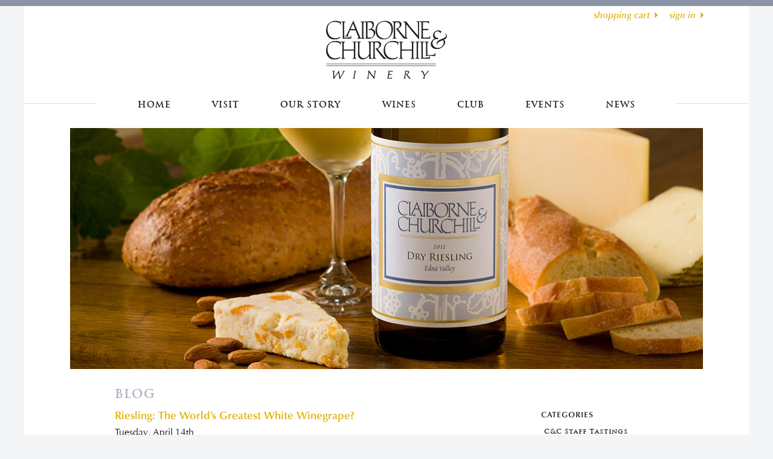

--- FILE ---
content_type: text/html; charset=UTF-8
request_url: https://www.claibornechurchill.com/blog/2015/04/
body_size: 10462
content:
<!DOCTYPE html PUBLIC "-//W3C//DTD XHTML 1.0 Transitional//EN" "http://www.w3.org/TR/xhtml1/DTD/xhtml1-transitional.dtd">
<html xmlns="http://www.w3.org/1999/xhtml">
	<head>
					<title>April 2015 - Claiborne &amp; Churchill Vintners</title>
<link rel="pingback" href="https://www.claibornechurchill.com/blog/xmlrpc.php" />
<meta name='robots' content='noindex, follow' />

	<!-- This site is optimized with the Yoast SEO plugin v20.6 - https://yoast.com/wordpress/plugins/seo/ -->
	<meta property="og:locale" content="en_US" />
	<meta property="og:type" content="website" />
	<meta property="og:title" content="April 2015 - Claiborne &amp; Churchill Vintners" />
	<meta property="og:url" content="https://www.claibornechurchill.com/blog/2015/04/" />
	<meta property="og:site_name" content="Claiborne &amp; Churchill Vintners" />
	<script type="application/ld+json" class="yoast-schema-graph">{"@context":"https://schema.org","@graph":[{"@type":"CollectionPage","@id":"https://www.claibornechurchill.com/blog/2015/04/","url":"https://www.claibornechurchill.com/blog/2015/04/","name":"April 2015 - Claiborne &amp; Churchill Vintners","isPartOf":{"@id":"https://www.claibornechurchill.com/blog/#website"},"breadcrumb":{"@id":"https://www.claibornechurchill.com/blog/2015/04/#breadcrumb"},"inLanguage":"en-US"},{"@type":"BreadcrumbList","@id":"https://www.claibornechurchill.com/blog/2015/04/#breadcrumb","itemListElement":[{"@type":"ListItem","position":1,"name":"Home","item":"https://www.claibornechurchill.com/blog/"},{"@type":"ListItem","position":2,"name":"Archives for April 2015"}]},{"@type":"WebSite","@id":"https://www.claibornechurchill.com/blog/#website","url":"https://www.claibornechurchill.com/blog/","name":"Claiborne &amp; Churchill Vintners","description":"Blog","potentialAction":[{"@type":"SearchAction","target":{"@type":"EntryPoint","urlTemplate":"https://www.claibornechurchill.com/blog/?s={search_term_string}"},"query-input":"required name=search_term_string"}],"inLanguage":"en-US"}]}</script>
	<!-- / Yoast SEO plugin. -->


<link rel='dns-prefetch' href='//s.w.org' />
<link rel="alternate" type="application/rss+xml" title="Claiborne &amp; Churchill Vintners &raquo; Feed" href="https://www.claibornechurchill.com/blog/feed/" />
<link rel="alternate" type="application/rss+xml" title="Claiborne &amp; Churchill Vintners &raquo; Comments Feed" href="https://www.claibornechurchill.com/blog/comments/feed/" />
<script type="text/javascript">
window._wpemojiSettings = {"baseUrl":"https:\/\/s.w.org\/images\/core\/emoji\/14.0.0\/72x72\/","ext":".png","svgUrl":"https:\/\/s.w.org\/images\/core\/emoji\/14.0.0\/svg\/","svgExt":".svg","source":{"concatemoji":"https:\/\/www.claibornechurchill.com\/blog\/wp-includes\/js\/wp-emoji-release.min.js?ver=6.0.11"}};
/*! This file is auto-generated */
!function(e,a,t){var n,r,o,i=a.createElement("canvas"),p=i.getContext&&i.getContext("2d");function s(e,t){var a=String.fromCharCode,e=(p.clearRect(0,0,i.width,i.height),p.fillText(a.apply(this,e),0,0),i.toDataURL());return p.clearRect(0,0,i.width,i.height),p.fillText(a.apply(this,t),0,0),e===i.toDataURL()}function c(e){var t=a.createElement("script");t.src=e,t.defer=t.type="text/javascript",a.getElementsByTagName("head")[0].appendChild(t)}for(o=Array("flag","emoji"),t.supports={everything:!0,everythingExceptFlag:!0},r=0;r<o.length;r++)t.supports[o[r]]=function(e){if(!p||!p.fillText)return!1;switch(p.textBaseline="top",p.font="600 32px Arial",e){case"flag":return s([127987,65039,8205,9895,65039],[127987,65039,8203,9895,65039])?!1:!s([55356,56826,55356,56819],[55356,56826,8203,55356,56819])&&!s([55356,57332,56128,56423,56128,56418,56128,56421,56128,56430,56128,56423,56128,56447],[55356,57332,8203,56128,56423,8203,56128,56418,8203,56128,56421,8203,56128,56430,8203,56128,56423,8203,56128,56447]);case"emoji":return!s([129777,127995,8205,129778,127999],[129777,127995,8203,129778,127999])}return!1}(o[r]),t.supports.everything=t.supports.everything&&t.supports[o[r]],"flag"!==o[r]&&(t.supports.everythingExceptFlag=t.supports.everythingExceptFlag&&t.supports[o[r]]);t.supports.everythingExceptFlag=t.supports.everythingExceptFlag&&!t.supports.flag,t.DOMReady=!1,t.readyCallback=function(){t.DOMReady=!0},t.supports.everything||(n=function(){t.readyCallback()},a.addEventListener?(a.addEventListener("DOMContentLoaded",n,!1),e.addEventListener("load",n,!1)):(e.attachEvent("onload",n),a.attachEvent("onreadystatechange",function(){"complete"===a.readyState&&t.readyCallback()})),(e=t.source||{}).concatemoji?c(e.concatemoji):e.wpemoji&&e.twemoji&&(c(e.twemoji),c(e.wpemoji)))}(window,document,window._wpemojiSettings);
</script>
<style type="text/css">
img.wp-smiley,
img.emoji {
	display: inline !important;
	border: none !important;
	box-shadow: none !important;
	height: 1em !important;
	width: 1em !important;
	margin: 0 0.07em !important;
	vertical-align: -0.1em !important;
	background: none !important;
	padding: 0 !important;
}
</style>
	<link rel='stylesheet' id='wp-block-library-css'  href='https://www.claibornechurchill.com/blog/wp-includes/css/dist/block-library/style.min.css?ver=6.0.11' type='text/css' media='all' />
<style id='global-styles-inline-css' type='text/css'>
body{--wp--preset--color--black: #000000;--wp--preset--color--cyan-bluish-gray: #abb8c3;--wp--preset--color--white: #ffffff;--wp--preset--color--pale-pink: #f78da7;--wp--preset--color--vivid-red: #cf2e2e;--wp--preset--color--luminous-vivid-orange: #ff6900;--wp--preset--color--luminous-vivid-amber: #fcb900;--wp--preset--color--light-green-cyan: #7bdcb5;--wp--preset--color--vivid-green-cyan: #00d084;--wp--preset--color--pale-cyan-blue: #8ed1fc;--wp--preset--color--vivid-cyan-blue: #0693e3;--wp--preset--color--vivid-purple: #9b51e0;--wp--preset--gradient--vivid-cyan-blue-to-vivid-purple: linear-gradient(135deg,rgba(6,147,227,1) 0%,rgb(155,81,224) 100%);--wp--preset--gradient--light-green-cyan-to-vivid-green-cyan: linear-gradient(135deg,rgb(122,220,180) 0%,rgb(0,208,130) 100%);--wp--preset--gradient--luminous-vivid-amber-to-luminous-vivid-orange: linear-gradient(135deg,rgba(252,185,0,1) 0%,rgba(255,105,0,1) 100%);--wp--preset--gradient--luminous-vivid-orange-to-vivid-red: linear-gradient(135deg,rgba(255,105,0,1) 0%,rgb(207,46,46) 100%);--wp--preset--gradient--very-light-gray-to-cyan-bluish-gray: linear-gradient(135deg,rgb(238,238,238) 0%,rgb(169,184,195) 100%);--wp--preset--gradient--cool-to-warm-spectrum: linear-gradient(135deg,rgb(74,234,220) 0%,rgb(151,120,209) 20%,rgb(207,42,186) 40%,rgb(238,44,130) 60%,rgb(251,105,98) 80%,rgb(254,248,76) 100%);--wp--preset--gradient--blush-light-purple: linear-gradient(135deg,rgb(255,206,236) 0%,rgb(152,150,240) 100%);--wp--preset--gradient--blush-bordeaux: linear-gradient(135deg,rgb(254,205,165) 0%,rgb(254,45,45) 50%,rgb(107,0,62) 100%);--wp--preset--gradient--luminous-dusk: linear-gradient(135deg,rgb(255,203,112) 0%,rgb(199,81,192) 50%,rgb(65,88,208) 100%);--wp--preset--gradient--pale-ocean: linear-gradient(135deg,rgb(255,245,203) 0%,rgb(182,227,212) 50%,rgb(51,167,181) 100%);--wp--preset--gradient--electric-grass: linear-gradient(135deg,rgb(202,248,128) 0%,rgb(113,206,126) 100%);--wp--preset--gradient--midnight: linear-gradient(135deg,rgb(2,3,129) 0%,rgb(40,116,252) 100%);--wp--preset--duotone--dark-grayscale: url('#wp-duotone-dark-grayscale');--wp--preset--duotone--grayscale: url('#wp-duotone-grayscale');--wp--preset--duotone--purple-yellow: url('#wp-duotone-purple-yellow');--wp--preset--duotone--blue-red: url('#wp-duotone-blue-red');--wp--preset--duotone--midnight: url('#wp-duotone-midnight');--wp--preset--duotone--magenta-yellow: url('#wp-duotone-magenta-yellow');--wp--preset--duotone--purple-green: url('#wp-duotone-purple-green');--wp--preset--duotone--blue-orange: url('#wp-duotone-blue-orange');--wp--preset--font-size--small: 13px;--wp--preset--font-size--medium: 20px;--wp--preset--font-size--large: 36px;--wp--preset--font-size--x-large: 42px;}.has-black-color{color: var(--wp--preset--color--black) !important;}.has-cyan-bluish-gray-color{color: var(--wp--preset--color--cyan-bluish-gray) !important;}.has-white-color{color: var(--wp--preset--color--white) !important;}.has-pale-pink-color{color: var(--wp--preset--color--pale-pink) !important;}.has-vivid-red-color{color: var(--wp--preset--color--vivid-red) !important;}.has-luminous-vivid-orange-color{color: var(--wp--preset--color--luminous-vivid-orange) !important;}.has-luminous-vivid-amber-color{color: var(--wp--preset--color--luminous-vivid-amber) !important;}.has-light-green-cyan-color{color: var(--wp--preset--color--light-green-cyan) !important;}.has-vivid-green-cyan-color{color: var(--wp--preset--color--vivid-green-cyan) !important;}.has-pale-cyan-blue-color{color: var(--wp--preset--color--pale-cyan-blue) !important;}.has-vivid-cyan-blue-color{color: var(--wp--preset--color--vivid-cyan-blue) !important;}.has-vivid-purple-color{color: var(--wp--preset--color--vivid-purple) !important;}.has-black-background-color{background-color: var(--wp--preset--color--black) !important;}.has-cyan-bluish-gray-background-color{background-color: var(--wp--preset--color--cyan-bluish-gray) !important;}.has-white-background-color{background-color: var(--wp--preset--color--white) !important;}.has-pale-pink-background-color{background-color: var(--wp--preset--color--pale-pink) !important;}.has-vivid-red-background-color{background-color: var(--wp--preset--color--vivid-red) !important;}.has-luminous-vivid-orange-background-color{background-color: var(--wp--preset--color--luminous-vivid-orange) !important;}.has-luminous-vivid-amber-background-color{background-color: var(--wp--preset--color--luminous-vivid-amber) !important;}.has-light-green-cyan-background-color{background-color: var(--wp--preset--color--light-green-cyan) !important;}.has-vivid-green-cyan-background-color{background-color: var(--wp--preset--color--vivid-green-cyan) !important;}.has-pale-cyan-blue-background-color{background-color: var(--wp--preset--color--pale-cyan-blue) !important;}.has-vivid-cyan-blue-background-color{background-color: var(--wp--preset--color--vivid-cyan-blue) !important;}.has-vivid-purple-background-color{background-color: var(--wp--preset--color--vivid-purple) !important;}.has-black-border-color{border-color: var(--wp--preset--color--black) !important;}.has-cyan-bluish-gray-border-color{border-color: var(--wp--preset--color--cyan-bluish-gray) !important;}.has-white-border-color{border-color: var(--wp--preset--color--white) !important;}.has-pale-pink-border-color{border-color: var(--wp--preset--color--pale-pink) !important;}.has-vivid-red-border-color{border-color: var(--wp--preset--color--vivid-red) !important;}.has-luminous-vivid-orange-border-color{border-color: var(--wp--preset--color--luminous-vivid-orange) !important;}.has-luminous-vivid-amber-border-color{border-color: var(--wp--preset--color--luminous-vivid-amber) !important;}.has-light-green-cyan-border-color{border-color: var(--wp--preset--color--light-green-cyan) !important;}.has-vivid-green-cyan-border-color{border-color: var(--wp--preset--color--vivid-green-cyan) !important;}.has-pale-cyan-blue-border-color{border-color: var(--wp--preset--color--pale-cyan-blue) !important;}.has-vivid-cyan-blue-border-color{border-color: var(--wp--preset--color--vivid-cyan-blue) !important;}.has-vivid-purple-border-color{border-color: var(--wp--preset--color--vivid-purple) !important;}.has-vivid-cyan-blue-to-vivid-purple-gradient-background{background: var(--wp--preset--gradient--vivid-cyan-blue-to-vivid-purple) !important;}.has-light-green-cyan-to-vivid-green-cyan-gradient-background{background: var(--wp--preset--gradient--light-green-cyan-to-vivid-green-cyan) !important;}.has-luminous-vivid-amber-to-luminous-vivid-orange-gradient-background{background: var(--wp--preset--gradient--luminous-vivid-amber-to-luminous-vivid-orange) !important;}.has-luminous-vivid-orange-to-vivid-red-gradient-background{background: var(--wp--preset--gradient--luminous-vivid-orange-to-vivid-red) !important;}.has-very-light-gray-to-cyan-bluish-gray-gradient-background{background: var(--wp--preset--gradient--very-light-gray-to-cyan-bluish-gray) !important;}.has-cool-to-warm-spectrum-gradient-background{background: var(--wp--preset--gradient--cool-to-warm-spectrum) !important;}.has-blush-light-purple-gradient-background{background: var(--wp--preset--gradient--blush-light-purple) !important;}.has-blush-bordeaux-gradient-background{background: var(--wp--preset--gradient--blush-bordeaux) !important;}.has-luminous-dusk-gradient-background{background: var(--wp--preset--gradient--luminous-dusk) !important;}.has-pale-ocean-gradient-background{background: var(--wp--preset--gradient--pale-ocean) !important;}.has-electric-grass-gradient-background{background: var(--wp--preset--gradient--electric-grass) !important;}.has-midnight-gradient-background{background: var(--wp--preset--gradient--midnight) !important;}.has-small-font-size{font-size: var(--wp--preset--font-size--small) !important;}.has-medium-font-size{font-size: var(--wp--preset--font-size--medium) !important;}.has-large-font-size{font-size: var(--wp--preset--font-size--large) !important;}.has-x-large-font-size{font-size: var(--wp--preset--font-size--x-large) !important;}
</style>
<link rel='stylesheet' id='st-widget-css'  href='https://www.claibornechurchill.com/blog/wp-content/plugins/share-this/css/style.css?ver=6.0.11' type='text/css' media='all' />
<link rel="https://api.w.org/" href="https://www.claibornechurchill.com/blog/wp-json/" /><link rel="EditURI" type="application/rsd+xml" title="RSD" href="https://www.claibornechurchill.com/blog/xmlrpc.php?rsd" />
<link rel="wlwmanifest" type="application/wlwmanifest+xml" href="https://www.claibornechurchill.com/blog/wp-includes/wlwmanifest.xml" /> 
<meta name="generator" content="WordPress 6.0.11" />
<meta property="fb:app_id" content="1138529552841091"/><script charset="utf-8" type="text/javascript">var switchTo5x=true;</script>
<script charset="utf-8" type="text/javascript" src="http://w.sharethis.com/button/buttons.js"></script>
<script charset="utf-8" type="text/javascript">stLight.options({"publisher":"02142c53-2aeb-440f-800b-38f838877ab7"});var st_type="wordpress3.8.1";</script>
				<meta name="viewport" content="width=device-width, initial-scale=1, maximum-scale=1, user-scalable=0" />
					<link rel="shortcut icon" href="/favicon.ico" />
						<link type="text/css" rel="stylesheet" href="//fast.fonts.net/cssapi/1bb703ed-cefd-43de-b7fe-ca07ef47b1e4.css"/>
		<link rel="stylesheet" type="text/css" href="/css/style.css?ver=1717124226" />
		<link rel="stylesheet" type="text/css" href="/css/wof.css" />
		<script type="text/javascript" src="https://ajax.googleapis.com/ajax/libs/jquery/1.8.3/jquery.min.js"></script>
		<script type="text/javascript" src="/js/functions.js?ver=2"></script>
		<script type="text/javascript" src="/js/respond.js"></script>
		<script type="text/javascript" src="/js/jquery.flexverticalcenter.js"></script>
		<script type="text/javascript" src="/js/jquery.legit-1.3.2.js"></script>
		<script type="text/javascript" src="/js/jquery.matchHeight-min.js"></script>

		
					<script type="text/javascript">

var _gaq = _gaq || [];
_gaq.push(['_setAccount', 'UA-23005936-1']);
_gaq.push(['_trackPageview']);

(function() {
var ga = document.createElement('script'); ga.type = 'text/javascript'; ga.async = true;
ga.src = ('https:' == document.location.protocol ? 'https://ssl' : 'http://www') + '.google-analytics.com/ga.js';
var s = document.getElementsByTagName('script')[0]; s.parentNode.insertBefore(ga,s);
})();

</script>

<!-- Facebook Pixel Code -->
<script>
!function(f,b,e,v,n,t,s)
{if(f.fbq)return;n=f.fbq=function(){n.callMethod?
n.callMethod.apply(n,arguments):n.queue.push(arguments)};
if(!f._fbq)f._fbq=n;n.push=n;n.loaded=!0;n.version='2.0';
n.queue=[];t=b.createElement(e);t.async=!0;
t.src=v;s=b.getElementsByTagName(e)[0];
s.parentNode.insertBefore(t,s)}(window,document,'script',
'https://connect.facebook.net/en_US/fbevents.js');
 fbq('init', '266399174186447'); 
fbq('track', 'PageView');
</script>
<noscript>
 <img height="1" width="1" 
src="https://www.facebook.com/tr?id=266399174186447&ev=PageView
&noscript=1"/>
</noscript>
<!-- End Facebook Pixel Code -->			</head>
	<body class="layout1">

		<div id="container">

			<div id="header">
				<div id="logo">
					<a href="https://www.claibornechurchill.com/"><img src="/images/claiborne_churchill_logo.png" alt=""/></a>
				</div>
				<div id="cart_widget">
	<a href="https://claibornechurchill.orderport.net/basket.aspx" class="cart">shopping cart</a>
	<a href="https://claibornechurchill.orderport.net/signin.aspx" class="checkout">sign in</a>
</div>
				<div id="nav_wrapper">
					
<ul id="nav">
<li class="divider">&nbsp;</li>
<li class="first"><a href="/">Home</a></li>
<li><a href="/visit/">Visit</a><ul>
<li class="first"><a href="/visit/">Visit</a></li>
<li><a href="https://claibornechurchill.orderport.net/reservations">Make a Reservation</a></li>
<li><a href="/visit/tasting-flights.php">Tasting Flights</a></li>
<li><a href="/visit/group-tasting.php">Group Tasting</a></li>
<li><a href="/visit/private-events.php">Private Events</a></li>
<li><a href="/visit/guest-house.php">Guest House</a></li>
</ul></li>
<li><a href="/our-story/">Our Story</a><ul>
<li class="first"><a href="/our-story/">Our Story</a></li>
<li><a href="/our-story/winemaker.php">Winemaker</a></li>
<li><a href="/our-story/vineyard-and-sustainability.php">Vineyard &amp; Sustainability</a></li>
<li><a href="/our-story/winery-gallery.php">Winery Gallery</a></li>
<li><a href="/our-story/winery-video.php">Winery Video</a></li>
</ul></li>
<li><a href="https://claibornechurchill.orderport.net/wines/Current-Releases">Wines</a><ul>
<li class="first"><a href="https://claibornechurchill.orderport.net/wines/White-Wines">White Wines</a></li>
<li><a href="https://claibornechurchill.orderport.net/wines/Red-Wines">Red Wines</a></li>
<li><a href="https://claibornechurchill.orderport.net/wines/Rose-Wines">Rosé WInes</a></li>
<li><a href="https://claibornechurchill.orderport.net/wines/Sparkling-Wines">Sparkling Wines</a></li>
<li><a href="https://claibornechurchill.orderport.net/wines/Dessert-Wines">Dessert Wines</a></li>
</ul></li>
<li><a href="/club/">Club</a><ul>
<li class="first"><a href="/club/">Our Clubs</a></li>
<li><a href="/club/shipment-schedule.php">Shipment Schedule</a></li>
<li><a href="/club/testimonials.php">Testimonials</a></li>
<li><a href="/club/lodging-and-restaurant-partners.php">Lodging and Restaurant Partners</a></li>
</ul></li>
<li><a href="/events/">Events</a></li>
<li><a href="/news/">News</a></li>
<li class="divider">&nbsp;</li>
</ul>
				</div>
									<div id="header_photo">
													<img src="/images/headers/header-blog.jpg" alt="" />
											</div>
								<div id="nav_trigger">Menu</div>
			</div>

			<div id="content_box" class="cf container">
				<div id="content_box_inner">
											<div id="right_content">
														<ul id="blog_sidebar">
<li id="categories-2" class="widget widget_categories"><strong class="widgettitle">Categories</strong>
			<ul>
					<li class="cat-item cat-item-29"><a href="https://www.claibornechurchill.com/blog/category/cc-staff-tastings/">C&amp;C Staff Tastings</a>
</li>
	<li class="cat-item cat-item-42"><a href="https://www.claibornechurchill.com/blog/category/cellar-club/">Cellar Club</a>
</li>
	<li class="cat-item cat-item-41"><a href="https://www.claibornechurchill.com/blog/category/events/">Events</a>
</li>
	<li class="cat-item cat-item-17"><a href="https://www.claibornechurchill.com/blog/category/history/">History</a>
</li>
	<li class="cat-item cat-item-146"><a href="https://www.claibornechurchill.com/blog/category/lifestyle/">Lifestyle</a>
</li>
	<li class="cat-item cat-item-145"><a href="https://www.claibornechurchill.com/blog/category/music/">Music</a>
</li>
	<li class="cat-item cat-item-18"><a href="https://www.claibornechurchill.com/blog/category/production-vineyard/">Production/Vineyard</a>
</li>
	<li class="cat-item cat-item-10"><a href="https://www.claibornechurchill.com/blog/category/recipes/">Recipes</a>
</li>
	<li class="cat-item cat-item-8"><a href="https://www.claibornechurchill.com/blog/category/tasting/">Tasting</a>
</li>
	<li class="cat-item cat-item-9"><a href="https://www.claibornechurchill.com/blog/category/tasting-notes-videos/">Tasting Notes Videos</a>
</li>
	<li class="cat-item cat-item-1"><a href="https://www.claibornechurchill.com/blog/category/uncategorized/">Uncategorized</a>
</li>
	<li class="cat-item cat-item-23"><a href="https://www.claibornechurchill.com/blog/category/vineyard/">Vineyard</a>
</li>
	<li class="cat-item cat-item-141"><a href="https://www.claibornechurchill.com/blog/category/winery-staff-spotlight/">Winery Staff Spotlight</a>
</li>
			</ul>

			</li><li id="archives-2" class="widget widget_archive"><strong class="widgettitle">Archives</strong>
			<ul>
					<li><a href='https://www.claibornechurchill.com/blog/2020/04/'>April 2020</a></li>
	<li><a href='https://www.claibornechurchill.com/blog/2019/11/'>November 2019</a></li>
	<li><a href='https://www.claibornechurchill.com/blog/2019/07/'>July 2019</a></li>
	<li><a href='https://www.claibornechurchill.com/blog/2019/04/'>April 2019</a></li>
	<li><a href='https://www.claibornechurchill.com/blog/2019/01/'>January 2019</a></li>
	<li><a href='https://www.claibornechurchill.com/blog/2018/12/'>December 2018</a></li>
	<li><a href='https://www.claibornechurchill.com/blog/2018/03/'>March 2018</a></li>
	<li><a href='https://www.claibornechurchill.com/blog/2017/10/'>October 2017</a></li>
	<li><a href='https://www.claibornechurchill.com/blog/2017/08/'>August 2017</a></li>
	<li><a href='https://www.claibornechurchill.com/blog/2017/06/'>June 2017</a></li>
	<li><a href='https://www.claibornechurchill.com/blog/2017/05/'>May 2017</a></li>
	<li><a href='https://www.claibornechurchill.com/blog/2017/04/'>April 2017</a></li>
	<li><a href='https://www.claibornechurchill.com/blog/2017/03/'>March 2017</a></li>
	<li><a href='https://www.claibornechurchill.com/blog/2017/02/'>February 2017</a></li>
	<li><a href='https://www.claibornechurchill.com/blog/2017/01/'>January 2017</a></li>
	<li><a href='https://www.claibornechurchill.com/blog/2016/10/'>October 2016</a></li>
	<li><a href='https://www.claibornechurchill.com/blog/2016/08/'>August 2016</a></li>
	<li><a href='https://www.claibornechurchill.com/blog/2016/07/'>July 2016</a></li>
	<li><a href='https://www.claibornechurchill.com/blog/2016/06/'>June 2016</a></li>
	<li><a href='https://www.claibornechurchill.com/blog/2016/05/'>May 2016</a></li>
	<li><a href='https://www.claibornechurchill.com/blog/2016/04/'>April 2016</a></li>
	<li><a href='https://www.claibornechurchill.com/blog/2016/03/'>March 2016</a></li>
	<li><a href='https://www.claibornechurchill.com/blog/2016/01/'>January 2016</a></li>
	<li><a href='https://www.claibornechurchill.com/blog/2015/12/'>December 2015</a></li>
	<li><a href='https://www.claibornechurchill.com/blog/2015/11/'>November 2015</a></li>
	<li><a href='https://www.claibornechurchill.com/blog/2015/10/'>October 2015</a></li>
	<li><a href='https://www.claibornechurchill.com/blog/2015/09/'>September 2015</a></li>
	<li><a href='https://www.claibornechurchill.com/blog/2015/06/'>June 2015</a></li>
	<li><a href='https://www.claibornechurchill.com/blog/2015/04/' aria-current="page">April 2015</a></li>
	<li><a href='https://www.claibornechurchill.com/blog/2015/03/'>March 2015</a></li>
	<li><a href='https://www.claibornechurchill.com/blog/2015/02/'>February 2015</a></li>
	<li><a href='https://www.claibornechurchill.com/blog/2015/01/'>January 2015</a></li>
	<li><a href='https://www.claibornechurchill.com/blog/2014/12/'>December 2014</a></li>
	<li><a href='https://www.claibornechurchill.com/blog/2014/11/'>November 2014</a></li>
	<li><a href='https://www.claibornechurchill.com/blog/2014/10/'>October 2014</a></li>
	<li><a href='https://www.claibornechurchill.com/blog/2014/09/'>September 2014</a></li>
	<li><a href='https://www.claibornechurchill.com/blog/2014/08/'>August 2014</a></li>
	<li><a href='https://www.claibornechurchill.com/blog/2014/07/'>July 2014</a></li>
	<li><a href='https://www.claibornechurchill.com/blog/2014/06/'>June 2014</a></li>
	<li><a href='https://www.claibornechurchill.com/blog/2014/05/'>May 2014</a></li>
	<li><a href='https://www.claibornechurchill.com/blog/2014/04/'>April 2014</a></li>
	<li><a href='https://www.claibornechurchill.com/blog/2014/03/'>March 2014</a></li>
			</ul>

			</li></ul>
													</div>
										<div id="content">
						<h1>Blog</h1>

					<div class="post blog-list">
		<div class="entry">
			<h2><a href="https://www.claibornechurchill.com/blog/riesling-the-worlds-greatest-white-winegrape/">Riesling: The World&#8217;s Greatest White Winegrape?</a></h2>
			<p class="postmetadata">Tuesday, April 14th</p>
			<p>For over 30 years in California’s Edna Valley, we have quietly produced what is considered one of the most dependably delicious Dry Rieslings this side of Alsace, France. Always erudite, educational and entertaining, our founding winemaker <strong>Claiborne Thompson</strong> shares what he’s discovered about what many consider to be “the world’s greatest white winegrape.”</p>
<p><a href="https://www.claibornechurchill.com/blog/wp-content/uploads/2015/04/Dry_Riesling_cf_high_res.jpg"><img class="aligncenter size-medium wp-image-398" src="https://www.claibornechurchill.com/blog/wp-content/uploads/2015/04/Dry_Riesling_cf_high_res-200x300.jpg" alt="Claiborne &amp; Churchill Dry Riesling" width="200" height="300" srcset="https://www.claibornechurchill.com/blog/wp-content/uploads/2015/04/Dry_Riesling_cf_high_res-200x300.jpg 200w, https://www.claibornechurchill.com/blog/wp-content/uploads/2015/04/Dry_Riesling_cf_high_res-683x1024.jpg 683w" sizes="(max-width: 200px) 100vw, 200px" /></a></p>
<p><strong><em>Is Riesling a German word? Any idea what the root of the word is, or its meaning?<br />
</em></strong>Its name is a bit of a puzzle. It’s possibly related to the German word <em>reissen,</em> “to tear, to carve, to cut,” but attempts to explain this connection are pretty lame.</p>
<p><strong><em>Where does the Riesling grape originally come from?<br />
</em></strong>It’s origin is no doubt to be found in Germany, specifically the Rheingau. There is a reference to “riesslingen” vines in a document from 1435, written by a cellarmaster with the amusing name of Klaus Kleinfisch (“Littlefish”) to his boss, the Count of Katzenelnbogen (“Cat’s Elbow”). The whole story sounds to me like a Mel Brooks comedy sketch.</p>
<p><strong><em>Do you know how old it is?<br />
</em></strong>Really old, probably going back to Roman outposts along the Rhine.</p>
<p><strong><em>How did you get into Riesling?<br />
</em></strong>Well, both my wife Fredericka and I have connections to Germany, and Riesling is the German grape par excellence.  I first visited Germany when I was 17, so my first wine experience was with Riesling. Fredericka’s mother is German (from the Rheinland), so she no doubt has a bit of Riesling running through her veins.</p>
<p><strong><em>How does Alsatian-style Riesling differ from German Riesling?<br />
</em></strong>When we started Claiborne &amp; Churchill, we took our inspiration more from the (once German, now French) province of Alsace, across the Rhine from Germany. In Alsace, Riesling is king; it is the most planted varietal there, and nowhere else in France do they allow it to be grown. The Rieslings from Alsace tend to be drier, more structured and full-bodied than those in Germany. They are definitely not “sweet sipping wines.” (Having said that, it must be pointed out that these days German Rieslings are getting drier and drier.)<strong><em><br />
</em></strong></p>
<p><a href="https://www.claibornechurchill.com/blog/wp-content/uploads/2015/04/MG_0729.jpg"><img loading="lazy" class="aligncenter size-medium wp-image-401" src="https://www.claibornechurchill.com/blog/wp-content/uploads/2015/04/MG_0729-300x200.jpg" alt="Claiborne &amp; Churchill Estate Riesling" width="300" height="200" srcset="https://www.claibornechurchill.com/blog/wp-content/uploads/2015/04/MG_0729-300x200.jpg 300w, https://www.claibornechurchill.com/blog/wp-content/uploads/2015/04/MG_0729-1024x683.jpg 1024w, https://www.claibornechurchill.com/blog/wp-content/uploads/2015/04/MG_0729-200x133.jpg 200w, https://www.claibornechurchill.com/blog/wp-content/uploads/2015/04/MG_0729.jpg 1348w" sizes="(max-width: 300px) 100vw, 300px" /></a></p>
<p><strong><em>Where does C&amp;C Riesling come from?<br />
</em></strong>At Claiborne &amp; Churchill we source our Riesling grapes from two regions: (1) our own Edna Valley, including our Estate Vineyard, and (2) Monterey County, specifically the Arroyo Seco area, where cold weather produces intensely aromatic grapes.</p>
<p><strong><em>What are some typical aromas and flavors associated with wine made from Riesling?<br />
</em></strong>One of the great things about Riesling wines is how they reflect a sense of place, of <em>terroir</em> if you will. But what all Rieslings have in common (if grown and made properly) is an abundantly floral and fruity aroma in the nose and a wallop of bracing acidity on the palate. In its youth you might find hints of apple blossoms, of peaches, of honey. As a Riesling ages it takes on more depth of flavor, and often develops a bouquet referred to by the off-putting word “petrol.”<strong><em><br />
</em></strong></p>
<p><strong><em>What are the challenges to making it?<br />
</em></strong>Riesling is a bit of a challenge to grow, because it is a late ripener and fairly susceptive to rot (including the precious “noble rot”). The grapes need to be pressed slowly and long, to get the best juice. Fermentation should be cold.</p>
<p><strong><em><img loading="lazy" class="aligncenter size-medium wp-image-399" src="https://www.claibornechurchill.com/blog/wp-content/uploads/2015/04/riesling_crop-300x223.jpg" alt="Claiborne &amp; Churchill Dry Riesling" width="300" height="223" srcset="https://www.claibornechurchill.com/blog/wp-content/uploads/2015/04/riesling_crop-300x223.jpg 300w, https://www.claibornechurchill.com/blog/wp-content/uploads/2015/04/riesling_crop-1024x761.jpg 1024w" sizes="(max-width: 300px) 100vw, 300px" /></em></strong></p>
<p><strong><em>How long between pick, bottling, and release?<br />
</em></strong>Riesling can be bottled relatively soon after it is made, but it needs a bit of aging before release. It is unfortunately true that most Rieslings are released too early (including ours) because people prize the youthful fruitiness more than the more profound flavors that the patina of age gives. Oh well, each to his own!</p>
<p><strong><em>How do you most enjoy Riesling?<br />
</em></strong>Riesling is famous for being the most versatile of wines and the most food-friendly. We enjoy it by itself as an aperitif wine (especially if it has a tiny touch of residual sugar), but it really stands out on the dinner table. I love it with poultry (Chicken in Riesling is a standard Alsatian dish), and fish, particularly shellfish. I think Dungeness Crab and Dry Riesling is a match made in heaven.<strong><em><br />
</em></strong></p>
<p><strong><em>What other regions are making Riesling that you enjoy? (New Zealand, South Africa, Australia, etc)<br />
</em></strong>Outside California, Germany and Alsace, good Rieslings can be found in Oregon and Washington, in the Finger Lakes region of New York , and in Australia. Each Riesling bears the hallmarks of its place of origin.</p>
<p><strong>We will be releasing our 2014 Dry Riesling on May 1<sup>st </sup>2015.</strong></p>
<p><strong><em> </em></strong></p>
<p><strong><em> </em></strong></p>
<p><strong><em> </em></strong></p>
<p><strong><em> </em></strong></p>
<p><strong><em> </em></strong></p>
<p><strong><em> </em></strong></p>
<p><strong><em> </em></strong></p>
<p><strong><em> </em></strong></p>
		</div>
	</div>
		<hr class="cb"/>
	<div class="post blog-list">
		<div class="entry">
			<h2><a href="https://www.claibornechurchill.com/blog/bottling_2014_white_wines/">Cellar Notes: Bottling 2014 White Wines</a></h2>
			<p class="postmetadata">Friday, April 3rd</p>
			<p>Making good wine is hard and exciting work, but getting these good wines safely into the bottle is something altogether different: hard and stressful work, you might say. Here at Claiborne &amp; Churchill we can certainly attest to this; we’ve already bottled most of our white wines, having held three major bottling sessions in the first three months of this year!<br />
<img loading="lazy" class="aligncenter wp-image-389 size-medium" title="Claiborne &amp; Churchill Edelzwicker" src="https://www.claibornechurchill.com/blog/wp-content/uploads/2015/04/IMG_4300-300x225.jpeg" alt="Claiborne &amp; Churchill Edelzwicker" width="300" height="225" srcset="https://www.claibornechurchill.com/blog/wp-content/uploads/2015/04/IMG_4300-300x225.jpeg 300w, https://www.claibornechurchill.com/blog/wp-content/uploads/2015/04/IMG_4300-1024x768.jpeg 1024w, https://www.claibornechurchill.com/blog/wp-content/uploads/2015/04/IMG_4300.jpeg 1632w" sizes="(max-width: 300px) 100vw, 300px" /></p>
<p>The 2014 Dry Gewurztraminer, our most popular white wine, was bottled in January and has already been released to a thirsty wine club. February saw the Pinot Gris, the Dry Muscat, and the ever-popular Dry Rose ushered into bottles, and in March the Pinot Blanc, the Edelzwicker and the Dry Riesling (another signature wine) were bottled.</p>
<p>&nbsp;</p>
<p>We now have a good handle on what the 2014 vintage has brought us, and we are very happy with how these wines have turned out. They taste fresh and vibrant, with beautiful aromatics, lush flavors, and great acidity. Sometimes a vintage brings quality to one varietal but not another, but the 2014s are all showing well in their youth, across the board!</p>
<p><img loading="lazy" class="aligncenter wp-image-388 size-medium" title="Claiborne &amp; Churchill Bottling" src="https://www.claibornechurchill.com/blog/wp-content/uploads/2015/04/IMG_2079-300x300.jpg" alt="Claiborne &amp; Churchill Bottling" width="300" height="300" srcset="https://www.claibornechurchill.com/blog/wp-content/uploads/2015/04/IMG_2079-300x300.jpg 300w, https://www.claibornechurchill.com/blog/wp-content/uploads/2015/04/IMG_2079-150x150.jpg 150w, https://www.claibornechurchill.com/blog/wp-content/uploads/2015/04/IMG_2079-1024x1024.jpg 1024w, https://www.claibornechurchill.com/blog/wp-content/uploads/2015/04/IMG_2079.jpg 1280w" sizes="(max-width: 300px) 100vw, 300px" /></p>
<p>Why was the 2014 such a good vintage? Ironically, California’s drought had a lot to do with it. If the dry and warm summer brought us one good thing (besides perfect beach weather), it was quality in the vineyard. Vineyards tend to thrive under a little stress, in this case limited water. A dry springtime and ideal weather during bloom and berry set helped create solid wines and above average yields. Moreover, during the peak of the growing season we did not see any nasty heat spikes. June was a warm month, but July, August and September brought us pleasant coastal weather, ideal for our cool-climate varietals.</p>
		</div>
	</div>
	
					</div>
				</div>
			</div>

							<div id="ctas" class="container">
					<div id="ctas_inner">
						<div id="cta_join" class="cta">
							<a href="https://www.claibornechurchill.com/club/" class="box">Join Our Club</a>
						</div>
						<div id="cta_buy">
							<div class="cta">
								<a href="https://claibornechurchill.orderport.net/wines/Current-Releases" class="box">Buy Our Wine</a>
							</div>
						</div>
						<div id="cta_events" class="cta">
							<a href="https://www.claibornechurchill.com/events/" class="box">What's Happening</a>
						</div>
					</div>
				</div>
			
			<div id="footer">
				<div class="container">
					<div id="footer_inner">
						<ul id="social">
	<li><a href="https://www.facebook.com/ClaiborneandChurchillWinery" target="_blank" class="facebook">Facebook</a></li>
	<li><a href="https://twitter.com/CandCWinery" target="_blank" class="twitter">Twitter</a></li>
	<li><a href="https://www.instagram.com/claiborneandchurchillwinery/" target="_blank" class="instagram">Instagram</a></li>
</ul>
						<div id="mailinglist">
	<form method="post" action="https://oi.vresp.com?fid=14a25e7246" target="vr_optin_popup" onsubmit="window.open( 'http://www.verticalresponse.com', 'vr_optin_popup', 'scrollbars=yes,width=600,height=450' ); return true;" >
		<label for="email_box">Join our email list</label>
		<input type="text" name="email_address" value="enter email" onfocus="if(this.value == this.defaultValue) this.value=''" onblur="if(this.value.length==0) this.value = this.defaultValue" id="email_box" class="required email" title="Please enter a valid email address."/>
		<input type="image" src="/images/email_submit.gif" id="email_submit"/>
	</form>
</div>
<script type="text/javascript">
//<![CDATA[
	$(document).ready(function() {
		//$('#mailinglist').legit();
	});
//]]>
</script>
						<div id="footer_right">
							<p>&copy; 2026 Copyright Claiborne &amp; Churchill<br/>All Rights Reserved.</p>
							<span><a href="https://www.claibornechurchill.com/trade/">Trade</a></span> 
							<span><a href="https://www.claibornechurchill.com/contact/">Contact</a></span> 
							<span><a href="https://www.claibornechurchill.com/accessibility/">Accessibility</a></span> 
							<br class="mobile"/>
							phone <strong>(805) 544-4066</strong>
						</div>
					</div>
				</div>
			</div>

		</div>

		<script type="text/javascript" src="/js/responsive.js"></script>

		<!-- Facebook Comments Plugin for WordPress: http://peadig.com/wordpress-plugins/facebook-comments/ -->
<div id="fb-root"></div>
<script>(function(d, s, id) {
  var js, fjs = d.getElementsByTagName(s)[0];
  if (d.getElementById(id)) return;
  js = d.createElement(s); js.id = id;
  js.src = "//connect.facebook.net/en_US/sdk.js#xfbml=1&appId=1138529552841091&version=v2.3";
  fjs.parentNode.insertBefore(js, fjs);
}(document, 'script', 'facebook-jssdk'));</script>

		
<script type="text/javascript">
var _userway_config = {
account: 'fhd229X1tA',
color: '#8B94A6',
statement_text: "Accessibility Statement",
statement_url: "https://www.claibornechurchill.com/accessibility/"
};
</script>
<script type="text/javascript" src="https://cdn.userway.org/widget.js"></script>

	</body>
</html>


--- FILE ---
content_type: text/css; charset=utf-8
request_url: https://fast.fonts.net/cssapi/1bb703ed-cefd-43de-b7fe-ca07ef47b1e4.css
body_size: 1122
content:
@import url(/t/1.css?apiType=css&projectid=1bb703ed-cefd-43de-b7fe-ca07ef47b1e4);
@font-face{
font-family:"Trajan W01 Bd";
src:url("/dv2/2/a602588d-0fb5-40a8-a1b9-112c323b8a73.eot?[base64]&projectId=1bb703ed-cefd-43de-b7fe-ca07ef47b1e4#iefix");
src:url("/dv2/2/a602588d-0fb5-40a8-a1b9-112c323b8a73.eot?[base64]&projectId=1bb703ed-cefd-43de-b7fe-ca07ef47b1e4#iefix") format("eot"),url("/dv2/14/7255bae8-e86a-4f7e-bb5d-8e99aebbea20.woff2?[base64]&projectId=1bb703ed-cefd-43de-b7fe-ca07ef47b1e4") format("woff2"),url("/dv2/3/42eddbd0-3b0e-4c24-ba3b-57b9859b2602.woff?[base64]&projectId=1bb703ed-cefd-43de-b7fe-ca07ef47b1e4") format("woff"),url("/dv2/1/a901f152-b0d8-4686-bbaa-8a5aff10781b.ttf?[base64]&projectId=1bb703ed-cefd-43de-b7fe-ca07ef47b1e4") format("truetype"),url("/dv2/11/5fac8357-5dba-4c53-80c1-607abd0eae0e.svg?[base64]&projectId=1bb703ed-cefd-43de-b7fe-ca07ef47b1e4#5fac8357-5dba-4c53-80c1-607abd0eae0e") format("svg");
}
@font-face{
font-family:"Optima LT W01 Roman";
src:url("/dv2/2/36a73a3c-1fe5-4986-92cf-92879e7d3ac3.eot?[base64]&projectId=1bb703ed-cefd-43de-b7fe-ca07ef47b1e4#iefix");
src:url("/dv2/2/36a73a3c-1fe5-4986-92cf-92879e7d3ac3.eot?[base64]&projectId=1bb703ed-cefd-43de-b7fe-ca07ef47b1e4#iefix") format("eot"),url("/dv2/14/99c865b9-ee1f-40bf-9203-3b4c6f654479.woff2?[base64]&projectId=1bb703ed-cefd-43de-b7fe-ca07ef47b1e4") format("woff2"),url("/dv2/3/60740f82-8b81-4b05-ba70-a17d20b5fac4.woff?[base64]&projectId=1bb703ed-cefd-43de-b7fe-ca07ef47b1e4") format("woff"),url("/dv2/1/20567f69-bce8-40cc-bd26-50903c18d448.ttf?[base64]&projectId=1bb703ed-cefd-43de-b7fe-ca07ef47b1e4") format("truetype"),url("/dv2/11/47829e8d-27f6-49a4-afb6-097f32f211ad.svg?[base64]&projectId=1bb703ed-cefd-43de-b7fe-ca07ef47b1e4#47829e8d-27f6-49a4-afb6-097f32f211ad") format("svg");
}
@font-face{
font-family:"Optima LT W01 Italic";
src:url("/dv2/2/de873e21-f65a-42cc-af00-60876933f369.eot?[base64]&projectId=1bb703ed-cefd-43de-b7fe-ca07ef47b1e4#iefix");
src:url("/dv2/2/de873e21-f65a-42cc-af00-60876933f369.eot?[base64]&projectId=1bb703ed-cefd-43de-b7fe-ca07ef47b1e4#iefix") format("eot"),url("/dv2/14/48a0507b-8b50-4c04-9d15-fce5f9f04e4e.woff2?[base64]&projectId=1bb703ed-cefd-43de-b7fe-ca07ef47b1e4") format("woff2"),url("/dv2/3/602588b2-5fb5-4a34-8376-39fe3d5ff826.woff?[base64]&projectId=1bb703ed-cefd-43de-b7fe-ca07ef47b1e4") format("woff"),url("/dv2/1/2ff1572d-46fb-45d7-86c8-29f1518a5623.ttf?[base64]&projectId=1bb703ed-cefd-43de-b7fe-ca07ef47b1e4") format("truetype"),url("/dv2/11/cfda5cc8-a89b-42ad-a05b-405932e0fefd.svg?[base64]&projectId=1bb703ed-cefd-43de-b7fe-ca07ef47b1e4#cfda5cc8-a89b-42ad-a05b-405932e0fefd") format("svg");
}
@font-face{
font-family:"OptimaLTW01-DemiBoldIt";
src:url("/dv2/2/3d545cc7-820a-4a02-abe4-010d20f2c176.eot?[base64]&projectId=1bb703ed-cefd-43de-b7fe-ca07ef47b1e4#iefix");
src:url("/dv2/2/3d545cc7-820a-4a02-abe4-010d20f2c176.eot?[base64]&projectId=1bb703ed-cefd-43de-b7fe-ca07ef47b1e4#iefix") format("eot"),url("/dv2/14/e4dfb515-78ab-49ad-94d5-228d98e4d7cb.woff2?[base64]&projectId=1bb703ed-cefd-43de-b7fe-ca07ef47b1e4") format("woff2"),url("/dv2/3/42cd0130-e691-447b-a54d-f118fc8d0db4.woff?[base64]&projectId=1bb703ed-cefd-43de-b7fe-ca07ef47b1e4") format("woff"),url("/dv2/1/7f7c03ee-705e-4159-8834-fa53be565a09.ttf?[base64]&projectId=1bb703ed-cefd-43de-b7fe-ca07ef47b1e4") format("truetype"),url("/dv2/11/19fbd7bf-11dc-4051-88ac-9e40ce3c8a05.svg?[base64]&projectId=1bb703ed-cefd-43de-b7fe-ca07ef47b1e4#19fbd7bf-11dc-4051-88ac-9e40ce3c8a05") format("svg");
}
@font-face{
font-family:"Optima LT W01 Demi Bold";
src:url("/dv2/2/187b25d1-ee67-4130-90e4-bcdbeb372b83.eot?[base64]&projectId=1bb703ed-cefd-43de-b7fe-ca07ef47b1e4#iefix");
src:url("/dv2/2/187b25d1-ee67-4130-90e4-bcdbeb372b83.eot?[base64]&projectId=1bb703ed-cefd-43de-b7fe-ca07ef47b1e4#iefix") format("eot"),url("/dv2/14/7a9e4aad-9ad6-407b-a0af-303699177069.woff2?[base64]&projectId=1bb703ed-cefd-43de-b7fe-ca07ef47b1e4") format("woff2"),url("/dv2/3/fe1b6352-cabf-4b80-aa1a-a29bf8b898b6.woff?[base64]&projectId=1bb703ed-cefd-43de-b7fe-ca07ef47b1e4") format("woff"),url("/dv2/1/8109e0ec-65b7-4577-b5af-60a8e110ee6c.ttf?[base64]&projectId=1bb703ed-cefd-43de-b7fe-ca07ef47b1e4") format("truetype"),url("/dv2/11/7514ea13-bd07-4970-885f-1141dfda6207.svg?[base64]&projectId=1bb703ed-cefd-43de-b7fe-ca07ef47b1e4#7514ea13-bd07-4970-885f-1141dfda6207") format("svg");
}


--- FILE ---
content_type: text/css
request_url: https://www.claibornechurchill.com/css/style.css?ver=1717124226
body_size: 4966
content:
/* BASE CSS */
* {
	margin: 0px;
	padding: 0px;
}

html {
	background-color: #F4F5F6;
	-webkit-text-size-adjust: 100%;
}

body {
	font-family: "Optima LT W01 Roman", Arial, Helvetica, sans-serif;
	font-size: 16px;
	line-height: 25px;
	color: #231F20;
	border-top: 10px solid #8B94A6;
}

body.editor {
	background-image: none;
	min-height: 400px;
}

body.editor, .cke_panel_block {
	background-color: #FFFFFF;
	border-top: 0px;
}

table {
	border-collapse:collapse;
	border-spacing: 0px;
	border: 0px;
}

#shipments {
	margin: 0px 0px 0px -50px;
}

#shipments div.shipment {
	width: 300px;
	float: left;
	margin: 0px 0px 20px 50px;
}

#shipments table {
	width: 100%;
}

table th {
	text-align: left;
}

table td {
	vertical-align: top;
}

p {
	margin-bottom: 16px;
}

ul {
	padding-left: 15px;
}

#content ul, #content ol, .editor ul, .editor ol {
	padding-left: 15px;
	margin-bottom: 10px;
}

h1 {
	font-family: "Trajan W01 Bd", "Times New Roman", Times, serif;
	font-size: 20px;
	line-height: 22px;
	font-weight: normal;
	color: #A9B1C2;
	text-transform: uppercase;
	letter-spacing: 1px;
	margin-bottom: 15px;
}

.layout2 h1 {
	text-align: center;
	margin-bottom: 0px;
}

h2 {
	font-family: "Optima LT W01 Demi Bold", Arial, Helvetica, sans-serif;
	font-size: 18px;
	line-height: 20px;
	font-weight: normal;
	color: #231F20;
	margin-bottom: 5px;
}

.layout2 h2 {
	font-size: 20px;
	line-height: 20px;
	font-weight: normal;
	color: #E1B211;
	margin-bottom: 15px;
}

strong, b {
	font-family: "Optima LT W01 Demi Bold", Arial, Helvetica, sans-serif;
	font-weight: normal;
}

.editor strong, .editor b {
	font-weight: bold;
}

em, i {
	font-family: "Optima LT W01 Italic", Arial, Helvetica, sans-serif;
	font-style: normal;
}

.editor em, .editor i {
	font-style: italic;
}

strong em, strong i, b em, b i, em strong, i strong, em b, i b {
	font-family: "OptimaLTW01-DemiBoldIt", Arial, Helvetica, sans-serif;
}

hr {
	color: #E0E3E8;
	background-color: #E0E3E8;
	height: 1px;
	border: 0px;
	margin: 20px 0px;
}

img {
	border: none;
}

a {
	text-decoration: none;
	outline: none;
	cursor: pointer;
	color: #E1B211;
}

a:hover {
	color: #A9B1C2;	
}

blockquote {
	margin: 10px 0px 10px 15px;
}

optgroup option {
	padding-left: 20px;
}

.cl {
	clear: left;
}

.cr {
	clear: right;
}

.cb {
	clear: both;
}

.cf:before, .cf:after {
	content: "";
	display: table;
}

.cf:after {
	clear: both;
}

.cf {
	zoom: 1;
}

.right_photo {
	float: right;
	margin: 5px 0px 10px 15px;
	display: inline;
}

.left_photo {
	float: left;
	margin: 5px 15px 10px 0px;
	display: inline;
}


#content .alignleft,
#content img.alignleft {
	display: inline;
	float: left;
	margin-right: 24px;
	margin-top: 4px;
}
#content .alignright,
#content img.alignright {
	display: inline;
	float: right;
	margin-left: 24px;
	margin-top: 4px;
}
#content .aligncenter,
#content img.aligncenter {
	clear: both;
	display: block;
	margin-left: auto;
	margin-right: auto;
}
#content img.alignleft, 
#content img.alignright, 
#content img.aligncenter {
	margin-bottom: 12px;
}

.stretch {
	text-align: justify;
	-ms-text-justify: distribute-all-lines;
	text-justify: distribute-all-lines;
}

.stretch:after {
	content: "";
	display: inline-block;
	width: 100%;
}

.mobile {
	display: none;
}

.club {
	background-color: #8B94A6;
	color: #FFFFFF;
	text-align: center;
	padding: 20px 10px;
}

.club h2 {
	font-size: 24px;
	text-transform: uppercase;
	color: #FFFFFF;
}

.club ul {
	text-align: left;
	padding-bottom: 10px;
}

.club ul li {
	line-height: 20px;
	margin-bottom: 10px;
}

.club .button {
	margin: 5px 0px;
	font-size: 14px;
	background-color: #FFFFFF;
	color: #231F20;
}

@media only screen and (min-width : 960px) {

	.clubs {
		display: flex;
		justify-content: space-between;
	}

	.club {
		width: calc(100%/3 - 30px);
	}

}

@media only screen and (max-width : 959px) {

	.club {
		max-width: 450px;
		margin-left: auto;
		margin-right: auto;
	}

	.club + .club {
		margin-top: 20px;
	}

}

/* FORM CSS */

fieldset {
	border: 0px;
}

legend {
	font-size: 14px;
	font-weight: bold;
	padding-bottom: 5px;
}

label, .label {
	white-space: nowrap;
}

fieldset td {
	padding: 2px 4px;
}

input, select, textarea {
	font-family: "Optima LT W01 Roman", Arial, Helvetica, sans-serif;
	font-size: 14px;
	line-height: 18px;
	color: #2F2F32;
	padding: 2px 5px;
	border: 0px;
	-webkit-border-radius: 0px;
	-webkit-box-sizing: border-box;
	-moz-box-sizing: border-box;
	box-sizing: border-box;
}

select {
	line-height: 16px;
	padding: 0px 5px;
}

a, a:after, button, .button, input[type="button"], input[type="submit"], .fancy_button {
	transition: all .2s ease-in-out;
	-moz-transition: all .2s ease-in-out;
	-webkit-transition: all .2s ease-in-out;
}

.button, input[type="button"], input[type="submit"], input[type="reset"] {
	border: 0px;
	background-color: #8B94A6;
	color: #FFFFFF;
	font-size: 13px;
	line-height: 13px;
	font-family: "Trajan W01 Bd", "Times New Roman", Times, serif;
	text-transform: uppercase;
	padding: 6px 4px 3px 4px;
	-webkit-appearance: none;
	cursor: pointer;
}

.button:hover {
	background-color: #E1B211;
	color: #FFFFFF;
	color: #231F20;
}

a.button {
	display: inline-block;
	font-size: 18px;
	padding: 10px 10px;
}

.alert, .red {
	color: #FF0000;
}

/* LAYOUT CSS */

#container {
	width: 100%;
	max-width: 1200px;
	margin: 0px auto;
	background-color: #FFFFFF;
	position: relative;
}

.container {
	width: 100%;
	max-width: 1200px;
	padding: 0px 6.3%;
	margin: 0px auto;
	-webkit-box-sizing: border-box;
	-moz-box-sizing: border-box;
	box-sizing: border-box;
}

#header {
	position: relative;
}

#logo {
	text-align: center;
	padding: 24px 0px 29px 0px;
}

.layout2 #logo {
	position: absolute;
	top: 0px;
	left: 0px;
	width: 100%;
	z-index: 100;
}

#logo img {
	width: 45%;
	max-width: 200px;
}

#header_photo {
	text-align: center;
	margin-bottom: 30px;
	padding: 0px 6.3%;
}

#header_photo img {
	width: 100%;
	max-width: 1050px;
}

#home_slideshow_wrapper {
	width: 100%;
	max-width: 1050px;
	height: auto;
	margin: 0px auto 30px auto;
	position: relative;
	overflow: hidden;
}

#home_slideshow {
	padding: 0px;
}

#home_slideshow li {
	list-style-type: none;
	display: none;
}

#home_slideshow li img {
	width: 100%;
	float: left;
}

#home_slideshow li:first-child {
	display: block;
	float: left;
}

#home_slideshow_wrapper a.rslides_nav {
	position: absolute;
	top: 58%;
	left: 3%;
	display: block;
	width: 38px;
	height: 38px;
	background-image: url('../images/arrow_previous.png');
	background-repeat: no-repeat;
	text-indent: 110%;
	overflow: hidden;
	z-index: 100;
}

#home_slideshow_wrapper a.rslides_nav.next {
	left: auto;
	right: 3%;
	background-image: url('../images/arrow_next.png');
}

#content_box {
	border-bottom: 1px solid #E0E3E8;
	padding-bottom: 40px;
}

#content_box_inner {
	max-width: 900px;
	padding: 0px;
	margin: 0px auto;
}

#content {
	width: 73%;
	max-width: 656px;
	float: left;
}

.layout2 #content, .layout3 #content {
	width: 100%;
	max-width: 900px;
	float: none;
}

#home_content {
	-webkit-column-count: 2;
	-webkit-column-gap: 40px;
	-moz-column-count: 2;
	-moz-column-gap: 40px;
	column-count: 2;
	column-gap: 40px; 
	text-align: justify;
}

#right_content {
	float: right;
	width: 22%;
	max-width: 194px;
	padding-top: 37px;
}

#ctas {
	padding: 50px 6.3%;
}

#ctas_inner {
	display: table;
}

.layout2 #ctas_inner {
	background-color: transparent;
}

.cta {
	display: table-cell;
	width: 33%;
	vertical-align: top;
	background-color: #8B94A6;
}

.layout2 .cta {
	border-bottom: 10px solid #8B94A6;
	height: 350px;
	position: relative;
}

#cta_join, #cta_events {
	width: 33.3%;
	max-width: 349px;
	min-width: 304px;
	height: 103px;
}

.layout2 #cta_join, .layout2 #cta_events {
	height: 350px;
}

.layout2 #cta_join {
	background-image: url('../images/cta_join_bg.jpg');
}

.layout2 #cta_events {
	background-image: url('../images/cta_events_bg.jpg');
}

#cta_buy {
	padding: 0px 2px;
	background-color: #FFFFFF;
}

#cta_buy .cta {
	width: 348px;
	min-width: 348px;
	height: 103px;
	text-align: center;
}

.layout2 #cta_buy .cta {
	background-image: url('../images/cta_buy_bg.jpg');
	height: 350px;
}

.cta a.box {
	display: block;
	height: 103px;
	font-family: "Trajan W01 Bd", "Times New Roman", Times, serif;
	color: #FFFFFF;
	font-size: 25px;
	line-height: 103px;
	text-transform: uppercase;
	text-align: center;
}

.cta a.box:hover {
	background-color: #E1B211;
	color: #231F20;
}

.layout2 .cta .title {
	position: absolute;
	bottom: 0px;
	left: 0px;
	width: 100%;
	height: 100px;
	background-color: rgb(35,31,32);
	background-color: rgba(35,31,32,.85);
	font-family: "Trajan W01 Bd", "Times New Roman", Times, serif;
	color: #FFFFFF;
	font-size: 25px;
	line-height: 103px;
	text-transform: uppercase;
	text-align: center;
}

.layout2 .cta .title a {
	color: #FFFFFF;
}

.layout2 .cta .content {
	display: none;
	height: 240px;
	max-height: 250px;
	overflow: hidden;
	padding: 0px 50px 10px 50px;
	background-color: rgb(35,31,32);
	background-color: rgba(35,31,32,.85);
	font-size: 14px;
	line-height: 20px;
	color: #F8F8F5;
	text-align: justify;
	text-transform: uppercase;
}

.layout2 .cta:hover .content {
/*	display: table;*/
	display: block;
}

.layout2 .cta .content_inner {
	height: 220px;
	padding-top: 20px;
	display: table-cell;
	vertical-align: middle;
	text-align: left;
}

.layout2 .cta .content a, a.more {
	background-image: url('../images/arrow.png');
	background-repeat: no-repeat;
	background-position: right center;
	padding-right: 13px;
}

.layout2 #cta_events .date {
	margin-bottom: 10px;
}

.layout2 #cta_events .date span {
	color: #E1B211;
}

#footer {
	background-color: #8B94A6;
	font-size: 13px	;
	line-height: 16px;
	color: #D0D4DC;
	text-align: right;
	padding: 42px 0px 38px 0px;
	background-image: url('../images/footer_divider.gif');
	background-position: left center;
	background-repeat: repeat-x;
}

#footer .container {
	padding: 0px 10%;
}

#footer_inner {
	background-color: #8B94A6;
	padding: 0px 20px;
}

#footer a, #footer strong {
	color: #FFFFFF;
	text-transform: uppercase;
}

#footer span {
	margin-right: 25px;
}

#footer p {
	margin-bottom: 8px;
}

#footer_right {
	padding-top: 3px;
}

#social {
	padding: 15px 0px 0px 0px;
	float: left;
	margin-right: 20px;
	display: inline;
}

#social li {
	list-style: none;
	float: left;
	margin-right: 6px;
	display: inline;
}

#social li a {
	display: block;
	width: 24px;
	height: 24px;
	background-repeat: no-repeat;
	text-indent: 105%;
	overflow: hidden;
}

#social a.facebook {
	width: 13px;
	background-image: url('../images/icon_facebook.gif');
}

#social a.twitter {
	width: 33px;
	background-image: url('../images/icon_twitter.gif');
}

#social a.pinterest {
	width: 20px;
	background-image: url('../images/icon_pinterest.gif');
}

#social a.instagram {
	background-image: url('../images/icon_instagram.gif');
}

#social a:hover {
	background-position: 0px -24px;
}

#mailinglist {
	float: left;
	width: 355px;
	padding-top: 15px;
}

#mailinglist label {
	float: left;
	width: 155px;
	font-size: 13px;
	line-height: 30px;
	letter-spacing: 1px;
	text-transform: uppercase;
	text-align: left;
}

#email_box {
	float: left;
	width: 173px;
	height: 30px;
	border: 0px;
	padding: 0px 0px 0px 10px;
	background-color: #D0D4DC;
	font-size: 12px;
	color: #231F20;
}

#email_submit {
	float: left;
	width: 27px;
	height: 30px;
	padding: 0px;
}

#content #wine_categories {
	padding: 0px;
}

#wine_categories li {
	list-style: none;
	float: left;
	display: inline;
	vertical-align: top;
	width: 33%;
}

#wine_categories li.middle {
	margin: 0px .5%;
}

#wine_categories img {
	width: 100%;
}

/* NAVIGATION CSS */

#nav_trigger {
	display: none;
}

#nav_wrapper {
	display: table;
	table-layout: fixed;
	width: 100%;
	margin-bottom: 25px;
}

.layout2 #nav_wrapper {
	position: absolute;
	top: 149px;
	left: 0px;
	z-index: 100;
}

#nav {
	padding: 0px;
	margin: 0px;
	text-align: justify;
	width: 100%;
}

#nav:after {
	content: "";
	display: inline-block;
	width: 100%;
}

#nav li {
	font-family: "Trajan W01 Bd", "Times New Roman", Times, serif;
	list-style: none;
	text-transform: uppercase;
	font-size: 14px;
	line-height: 14px;
	letter-spacing: 1px;
	display: inline-block;
	text-align: center;
	position: relative;
	padding-bottom: 7px;
}

#nav li.divider {
	width: 10%;
	background-image: url('../images/divider.gif');
	background-position: left 5px;
	background-repeat: repeat-x;
}

#nav li a {
	color: #231F20;
}

#nav li a:hover, #nav li.active a {
	color: #8B94A6;
}

#nav li ul {
	display: none;
}

@media only screen and (min-width : 737px) {
	#nav li:hover ul {
		display: block;
		position: absolute;
		top: 20px;
		left: 0px;
		padding: 5px 0px;
		background-color: #8B94A6;
	}
}

#nav li ul li {
	display: block;
	white-space: nowrap;
	text-align: left;
	padding: 0px;
	font-size: 11px;
}

#nav li ul li a, #nav li.active ul li a {
	color: #FFFFFF;
	display: block;
	padding: 5px 10px;
}

#nav li ul li a:hover {
	color: #231F20;
}

#subnav, #blog_sidebar, #blog_sidebar ul {
	padding: 0px;
	margin: 0px;
}

#subnav li, #blog_sidebar li {
	list-style: none;
	font-family: "Trajan W01 Bd", "Times New Roman", Times, serif;
	font-size: 13px;
	line-height: 18px;
	text-transform: uppercase;
	letter-spacing: 1px;
	margin-bottom: 14px;
}

#subnav li a, #subnav li.active li a, #blog_sidebar li a {
	color: #231F20;
}

#subnav li a:hover, #subnav li.active a, #subnav li.active li a:hover, #subnav li.active li.active a, #blog_sidebar li a:hover {
	color: #8B94A6;
}

#subnav li ul, #blog_sidebar li ul {
	padding: 10px 0px 0px 5px;
}

#subnav li li, #blog_sidebar li li {
	font-size: 11px;
	text-transform: none;
	margin-bottom: 12px;
	line-height: 18px;
}

/* GALLERY STYLES */

#content .gallery {
	padding: 0px;
	margin: 20px 0px 0px -20px;
}

.gallery li {
	list-style: none;
	text-align: center;
	margin: 0px 0px 15px 20px;
	float: left;
	display: inline;
	line-height: 16px;
	width: 147px;
	vertical-align: top;
}

.gallery li img {
	border: 10px solid #E0E3E8;
	margin-bottom: 5px;
}

/* Wine CSS */

#products {
	margin: 0px 0px 0px -10px;
}

.product {
	width: 212px;
	height: 405px;
	margin: 0px 0px 30px 10px;
	float: left;
	display: inline;
	background-image: url('../images/wine_bg.png');
	background-repeat: no-repeat;
	background-position: bottom left;
	text-align: center;
	line-height: 20px;
}

.product .photo {
	height: 285px;
	position: relative;
	border-bottom: 1px solid #A7AEBB;
	margin-bottom: 10px;
}

.product .photo	a {
	display: block;
	width: 2102x;
}

.product .title {
	height: 38px;
	margin-bottom: 8px;
	padding: 0px 10px;
}

.product h2 {
	font-family: "Optima LT W01 Roman", Arial, Helvetica, sans-serif;
	text-align: center;
	font-size: 17px;
	line-height: 19px;
	color: #FFFFFF;
}

.product .more {
	margin-bottom: 20px;
}

.product .more a {
	font-size: 13.5px;
	text-transform: uppercase;
	color: #D0D4DC;
	padding-right: 14px;
	background-image: url('../images/gray_arrow.png');
	background-repeat: no-repeat;
	background-position: right center;
}

.product .price {
	float: left;
	width: 51px;
	padding-right: 20px;
	font-size: 20px;
	line-height: 22px;
	text-align: right;
	color: #2F2F32;
}

.product .buy {
	float: right;
	width: 120px;
	padding-left: 20px;
	font-size: 12px;
	line-height: 22px;
	text-align: left;
	text-transform: uppercase;
}

.product .buy a {
	padding-right: 14px;
	background-image: url('../images/green_arrow.png');
	background-repeat: no-repeat;
	background-position: right center;
}

.product label {
	float: left;
}

.product .product_qty {
	width: 24px;
	float: left;
	background-color: #FF00FF;
	text-align: center;
}

.product .button {
	float: left;
	padding: 0px;
	background-color: transparent;
	font-size: 12px;
	line-height: 22px;
	text-align: left;
	text-transform: uppercase;
	color: #E1B211;
	background-image: url('../images/arrow.png');
	background-repeat: no-repeat;
	background-position: right center;
	padding-right: 7px;
}

#product_photo {
	float: right;
	width: 200px;
	text-align: center;
	padding-top: 30px;
}

#product_content {
	width: 100%;
	max-width: 430px;
}

#product_top {
	background-color: #8B94A6;
	width: 100%;
	max-width: 354px;
	height: 60px;
	font-size: 25px;
	line-height: 58px;
	margin-bottom: 20px;
}

#product_price {
	float: left;
	width: 23.73%;
	text-align: center;
	color: #231F20;
}

#product_buy {
	width: 74.99%;
	text-align: center;
	float: left;
	font-size: 15px;
	text-transform: uppercase;
	border-left: 1px solid #A7AEBB;
}

#product_buy a {
	color: #DBC550;
	padding-right: 14px;
	background-image: url('../images/arrow.png');
	background-repeat: no-repeat;
	background-position: right center;
}

#product_buy label {
	float: left;
	margin-left: 20px;
	display: inline;
	color: #FFFFFF;
}

#product_qty {
	width: 40px;
	height: 30px;
	float: left;
	margin: 15px 10px 0px 10px;
	display: inline;
	text-align: center;
	background-color: #A7AEBB;
}

#product_buy .button {
	background-color: transparent;
	font-family: "Optima LT W01 Roman", Arial, Helvetica, sans-serif;
	font-size: 17px;
	text-transform: uppercase;
	padding: 0px;
	line-height: 58px;
	float: left;
	cursor: pointer;
	background-image: url('../images/gray_arrow.png');
	background-repeat: no-repeat;
	background-position: right center;
	padding-right: 10px;
}

#product_buy .button:hover {
	color: #231F20;
}

#product_specs {
	border-top: 1px solid #E0E3E8;
	color: #E1B211;
	margin-top: 20px;
	padding-top: 20px;
}

#product_specs strong {
	color: #231F20;
}

#cart_widget {
	position: absolute;
	top: 0px;
	right: 75px;
	z-index: 100;
	font-family: "OptimaLTW01-DemiBoldIt", Arial, Helvetica, sans-serif;
	font-size: 15px;
	line-height: 30px;
	color: #8B94A6;
}

#cart_widget div {
	display: inline-block;
	background-image: url('../images/cart_widget_divider.gif');
	background-repeat: no-repeat;
	background-position: top right;
	padding-right: 20px;
}

#cart_widget a {
	background-image: url('../images/arrow.png');
	background-repeat: no-repeat;
	background-position: right center;
	padding-right: 13px;
	display: inline-block;
	margin-left: 15px;
}

#cart_message {
	position: fixed;
	z-index: 100;
	top: 0px;
	left: 0px;
	width: 100%;
	height: 30px;
	background-color: #8B94A6;
	line-height: 30px;
	text-align: center;
	text-transform: uppercase;
	color: #FFFFFF;
	display: none;
}

/* Calendar CSS */

#calendar-widget {
	width: 100%;
	background-color: #8B94A6;
}

#calendar-widget table {
	width: 100%;
}

.calendar td {
	text-align: center;
	width: 13%;
}

.calendarMonth, .calendarPrev, .calendarNext {
	font-size: 16px;
	text-transform: uppercase;
	color: #FFFFFF;
}

.calendarPrev, .calendarNext {
	text-indent: -1000px;
	overflow: hidden;
	background-repeat: no-repeat;
	background-position: center center;
}

.calendarPrev a, .calendarNext a {
	display: block;
	background-image: url('../images/gray_arrow.png');
	background-repeat: no-repeat;
	background-position: center center;
}

.calendarPrev a {
	background-image: url('../images/black_arrow_left.png');
}

.calendar th {
	border-bottom: 1px solid #FFFFFF;
	font-family: "Optima LT W01 Italic", Arial, Helvetica, sans-serif;
}

.calendar td.day a, .calendar td.highlight a {
	padding: 0px 4px;
}

.calendar td.highlight a {
	background-color: #D0D4DC;
	color: #231F20;
}

.calendarPrev a, .calendarNext a {
	text-decoration: none;
}

/* TRADE STYLES */

#content .trade-cats, #content .trade {
	padding: 0px;
	width: 100%;
}

.trade-cats li {
	list-style: none;
	float: left;
	margin: 0px 16px 20px 0px;
	width: 155px;
	display: inline;
	font-size: 13px;
	line-height: 18px;
	text-align: left;
}

.trade-cats img {
	border: 10px solid #E0E3E8;
}

.trade li {
	list-style: none;
	width: 50%;
	float: left;
	font-size: 13px;
	line-height: 18px;
	text-align: left;
}

.trade li .trade_content {
	padding-right: 15px;
}

.trade hr {
	margin: 5px 0px;
}

.trade img {
	float: left;
	margin: 0px 15px 10px 0px;
	display: inline;
	border: 10px solid #E0E3E8;
}


/* Responsive CSS */

@media only screen and (max-width : 1097px) {

	#header_photo {
		padding: 0px 3%;
	}

	#ctas {
		padding: 25px 3%;
	}

	#cart_widget {
		right: 30px;
	}

}

@media only screen and (max-width : 1149px) {

	.container {
		padding: 0px 3%;
	}

	#header_photo {
		padding: 0px;
	}

	#ctas {
		padding: 25px 0px;
	}

	#footer .container {
		padding: 0px 3%;
	}

}

@media only screen and (max-width : 959px) {

	#logo {
		padding-top: 40px;
	}

	#cta_join, #cta_buy, #cta_buy .cta, #cta_events {
		min-width: 200px;
	}

	.cta a.box, .layout2 .cta .title {
		font-size: 22px;
	}

	.layout2 .cta .content {
		display: table;
	}

	.layout2 #home_events {
		padding-left: 2%;
		padding-right: 2%;
	}

	.layout2 #cta_buy p {
		font-size: 11px;
		line-height: 15px;
	}

	.layout2 #cta_buy .cta {
		background-position: center right;
		min-width: 150px;
	}

	#home_events_inner {
		margin: 0px;
		width: 100%;
	}

	.layout2 #ctas {
		padding: 25px 0px 5px 0px;
	}

	.layout2 #ctas_inner {
		display: block;
	}

	.layout2 #cta_join, .layout2 #cta_buy, .layout2 #cta_events {
		display: block;
		float: none;
		margin: 0px auto;
		width: 100%;
		max-width: 348px;
		margin-bottom: 20px;
		text-align: center;
	}

}

@media only screen and (max-width : 974px) {

	#footer {
		text-align: center;
	}

	#social, #mailinglist {
		float: none;
		text-align: center;
		margin: 0px auto 20px auto;
	}

	#social li {
		float: none;
		display: inline-block;
	}

	#mailinglist {
		height: 30px;
	}

	#footer_right {
		clear: both;
	}

	#footer_right P {
		margin-bottom: 15px;
	}

}


@media only screen and (max-width : 829px) {

	.cta a.box {
		font-size: 20px;
	}

}

@media only screen and (max-width : 829px) {

	#content {
		float: none;
		width: 100%;
	}

	#right_content {
		display: none;
		float: none;
		width: 100%;
	}

}

@media only screen and (min-width: 601px) and (max-width : 749px) {

	.cta a.box {
		font-size: 16px;
	}

	.cta .title, #home_events .title {
		font-size: 28px;
		line-height: 28px;
	}

}

@media only screen and (min-width: 601px) and (max-width : 659px) {

	.cta .title, #home_events .title {
		font-size: 25px;
		line-height: 25px;
	}

}

@media only screen and (max-width : 736px) {

	#logo {
		padding: 40px 0px 25px 0px;
	}

	#nav_trigger {
		display: block;
		position: absolute;
		top: 5px;
		left: 10px;
		cursor: pointer;
		background-image: url('../images/nav_trigger_bg.gif');
		background-repeat: no-repeat;
		width: 28px;
		height: 26px;
		overflow: hidden;
		text-indent: 105%;
		z-index: 200;
	}

	#nav_wrapper, .layout2 #nav_wrapper {
		display: none;
		position: absolute;
		top: 106px;
		right: auto;
		left: -100%;
		width: 100%;
		max-width: auto;
		min-height: 200px;
		height: 600px;
		z-index: 200;
		background-color: #8B94A6;
	}

	#nav {
		display: block;
	}

	#nav li {
		float: none;
		display: block;
		text-align: left;
		margin: 0px;
		padding: 0px;
		border-top: 1px solid #FFFFFF;
	}

	#nav li.first {
		border: 0px;
	}

	#nav li.divider {
		display: none;
	}

	#nav li#nav1, #nav li#nav7 {
		width: 100%;
	}

	#nav li a, #nav li.active a, #nav li a:hover {
		display: block;
		padding: 8px 5%;
		color: #FFFFFF;
	}

	#nav li ul {
		position: relative;
		top: 0px;
		left: 0px;
		padding: 0px;
	}

	#nav ul li a, #nav li.active ul li a {
		padding: 8px 10% !important;
	}

	#product_photo {
		float: none;
		width: 100%;
		padding: 0px;
		margin-bottom: 30px;
	}

	#product_top {
		margin: 0px auto 20px auto;
	}

	#product_content {
		max-width: none;
	}
}

@media only screen and (max-width : 600px) {

	#ctas {
		padding: 25px 0px 5px 0px;
	}

	#ctas_inner {
		display: block;
	}

	#cta_join, #cta_buy, #cta_events {
		display: block;
		float: none;
		margin: 0px auto;
		width: 100%;
		max-width: 348px;
		margin-bottom: 20px;
		text-align: center;
	}

	#cta_buy {
		padding: 0px;
	}

	.layout2 #home_events {
		padding-left: 0px;
		padding-right: 0px;
	}

	#home_events_inner {
		padding: 0px 30px;
		-webkit-box-sizing: border-box;
		-moz-box-sizing: border-box;
		box-sizing: border-box;
	}

	#home_content {
		-webkit-column-count: 1;
		-moz-column-count: 1;
		column-count: 1;
	}

	#footer {
		text-align: center;
	}

}

@media only screen and (max-width : 461px) {

	#mailinglist {
		width: 200px;
		height: 60px;
	}

	#mailinglist label {
		text-align: center;
		width: 200px;
	}

	#wine_categories li {
		float: none;
		display: block;
		width: 100%;
		max-width: 298px;
		margin: 0px auto 20px auto !important
	}

	#products .product {
		float: none;
		display: block;
		margin: 0px auto 30px auto;
	}

	#footer_right .mobile {
		display: block;
	}

	#footer_right span {
		margin: 0px 15px;
		line-height: 25px;
	}

}


@media only screen and (max-width : 400px) {

	#cart_widget {
		right: 15px;
		font-size: 13px;
	}

	#cart_widget div {
		padding-right: 15px;
	}

	#cart_widget a {
		margin-left: 10px;
	}

	#product_top {
		max-width: 300px;
		height: 55px;
		font-size: 20px;
		line-height: 53px;
	}

	#footer br {
		display: block;
	}

}


--- FILE ---
content_type: text/css
request_url: https://www.claibornechurchill.com/css/wof.css
body_size: 673
content:
.cart-subform, .club-level {
	width: 100%;
	margin-bottom: 20px;
}

.customer-info {
	width: 51%;
	float: left;
}

.shipping-info {
	width: 46%;
	float: right;
}

.cart-subform th {
	text-align: left;
	padding: 0px 5px 5px 5px;
}

.cart-subform td {
	vertical-align: top;
	padding: 5px;
	background-color: #D0D4DC;
	border-bottom: 1px solid #FFFFFF;
}

.cart-subform .desc {
	text-align: left;
	width: 65%;
}

.cart-subform .qty {
	width: 40px;
}

.cart-subform .qty-field {
	width: 30px;
}

.cart-subform .price, .cart-subform .qty {
	margin-right: 15px;
}

.cart-subform .price, .cart-subform .subtotal {
	text-align: right;
}

.cart-subform .no_bg {
	background-color: transparent;
	border-bottom: 0px;
}

.customer-info table {
	width: 100%;
}

.customer-info td, .club-level td {
	width: auto;
	background-color: #D0D4DC;
	border-bottom: 1px solid #FFFFFF;
	padding: 5px 10px;
}

.customer-info td.label, .club-level td.label {
	white-space: nowrap;
	width: 20%;
}

.customer-info td:first-child label {
	display: block;
}

.customer-info td label.inline {
	display: inline;
	margin-left: 5px;
	white-space: normal;
}

.customer-info td.heading {
	background-color: transparent;
	border-bottom: 0px;
	padding: 10px 0px 0px 0px;
}

.customer-info td span {
	white-space: nowrap;
	margin-right: 5px;
}

.cart-subform input, .customer-info input, .cart-subform select, .customer-info select, .cart-subform textarea, .customer-info textarea {
	background-color: #FFFFFF;
	border: 0px;
	width: 100%;
	-webkit-box-sizing: border-box;
	-moz-box-sizing: border-box;
	box-sizing: border-box;
}

.cart-subform input[type="checkbox"], .cart-subform input[type="radio"], .customer-info input[type="checkbox"], .customer-info input[type="radio"] {
	width: auto;
	background-color: transparent;
}

.cart-subform .phone, .customer-info .phone {
	width: 55px;
}

.cart-subform .dob, .customer-info .dob {
	width: 80px;
}

.cart-subform input[disabled="disabled"], .customer-info input[disabled="disabled"], .cart-subform select[disabled="disabled"], .customer-info select[disabled="disabled"], .cart-subform textarea[disabled="disabled"], .customer-info textarea[disabled="disabled"] {
	background-color: #999;
}

div.heading {
	padding: 10px 0px;
}

@media only screen and (min-width: 320px) and (max-width: 770px) {

	.customer-info, .shipping-info {
		float: none;
		width: 100%;
	}

}
 	



--- FILE ---
content_type: application/x-javascript
request_url: https://www.claibornechurchill.com/js/responsive.js
body_size: 603
content:
$(window).load(function() {

	var $nav = $('#nav_wrapper');
	var windowWidth;
	var pageHeight = $(document).height();

	var resize = function() {

		if ($(window).width() <= 736) {

			if ($(window).width() != windowWidth) {

				$('#nav_trigger').unbind();

				var logoHeight = $('#logo').outerHeight();
				$nav.css({'display':'none','left':'-100%','top':(logoHeight)+'px','height':(pageHeight-logoHeight)+'px'});

				$('#nav_trigger').click( function() {
					if ($nav.css('display') == 'none') {
						$nav.css('display','block').animate({left:'0%'}, 500);
					}
					else {
						$nav.animate({left: '-100%'}, 500, function() {
							$(this).css('display','none');
						});
					}
				});

				$('#nav > li > a').click(function() {
					var checkElement = $(this).next();

					$('#nav li').removeClass('active');
					$(this).closest('li').addClass('active');

					if((checkElement.is('ul')) && (checkElement.css('display') == 'none')) {
						$(this).closest('li').removeClass('active');
						$(this).closest('li').removeClass('expanded');
						checkElement.slideUp('normal');
					}

					if((checkElement.is('ul')) && (!checkElement.is(':visible'))) {
						$(this).closest('li').addClass('expanded');
						$('#nav ul:visible').slideUp('normal');
						checkElement.slideDown('normal');
					}

					if (checkElement.is('ul')) {
						return false;
					} else {
						return true;	
					}
				});
			}
		} else {
			$nav.css({'display':'block','height':'auto','left':'0px'});
//			$('#content_box').css('min-height', (pageHeight - 882) + 'px');
		}

		windowWidth = $(window).width();

	}

	$(window).resize(resize);
	resize();

});



--- FILE ---
content_type: application/x-javascript
request_url: https://www.claibornechurchill.com/js/functions.js?ver=2
body_size: 1247
content:
if(typeof console === 'undefined' || typeof console.log === 'undefined') {
	console = {}; 
	console.log = function() {}; 
}

function gebi(el_id) { 
	return document.getElementById(el_id); 
}

function crel(type, attribs) { 
	var el = document.createElement(type);
	for(var i in attribs) el[i] = attribs[i];
	return el;
}

function addLoadEvent(func) { 
	var oldonload = window.onload; 
		if (typeof window.onload != 'function') { 
			window.onload = func; 
		} else { 
			window.onload = function() { 
			if (oldonload) { 
				oldonload(); 
			} 
			func(); 
		} 
	} 
}

function getCheckedValue(radioObj) {
	if(!radioObj)
		return "";
	var radioLength = radioObj.length;
	if(radioLength == undefined)
		if(radioObj.checked)
			return radioObj.value;
		else
			return "";
	for(var i = 0; i < radioLength; i++) {
		if(radioObj[i].checked) {
			return radioObj[i].value;
		}
	}
	return "";
}

function setCheckedValue(radioObj, newValue) {
	if(!radioObj)
		return;
	var radioLength = radioObj.length;
	if(radioLength == undefined) {
		radioObj.checked = (radioObj.value == newValue.toString());
		return;
	}
	for(var i = 0; i < radioLength; i++) {
		radioObj[i].checked = false;
		if(radioObj[i].value == newValue.toString()) {
			radioObj[i].checked = true;
		}
	}
}

function number_format( number, decimals, dec_point, thousands_sep ) 
{
	var n = number, c = isNaN(decimals = Math.abs(decimals)) ? 0 : decimals;
	var d = dec_point == undefined ? "." : dec_point;
	var t = thousands_sep == undefined ? "," : thousands_sep, s = n < 0 ? "-" : "";
	var i = parseInt(n = Math.abs(+n || 0).toFixed(c)) + "", j = (j = i.length) > 3 ? j % 3 : 0;

	return s + (j ? i.substr(0, j) + t : "") + i.substr(j).replace(/(\d{3})(?=\d)/g, "$1" + t) + (c ? d + Math.abs(n - i).toFixed(c).slice(2) : "");
}

function addCommas(nStr)
{
	nStr += '';
	x = nStr.split('.');
	x1 = x[0];
	x2 = x.length > 1 ? '.' + x[1] : '';
	var rgx = /(\d+)(\d{3})/;

	while (rgx.test(x1)) {
		x1 = x1.replace(rgx, '$1' + ',' + '$2');
	}
	return x1 + x2;
}

$(document).ready(function() {

	var $nav = $('#nav_wrapper');

	//$nav.css({'height':(($(document).height())-97)+'px'});

	$('#nav_trigger').click( function() {
		if ($nav.css('display') == 'none') {
			$nav.css('display','block').animate({left:'0%'}, 500);
		}
		else {
			$nav.animate({left: '-100%'}, 500, function() {
				$(this).css('display','none');
			});
		}
	});

	var viewport = {
		width  : $(window).width(),
		height : $(window).height()
	};

	$('#nav > li > a').click(function() {
		if (viewport.width <= 736) {

			var checkElement = $(this).next();

			$('#nav li').removeClass('active');
			$(this).closest('li').addClass('active');

			if((checkElement.is('ul')) && (checkElement.is(':visible'))) {
				$(this).closest('li').removeClass('active');
				$(this).closest('li').removeClass('expanded');
				checkElement.slideUp('normal');
			}

			if((checkElement.is('ul')) && (!checkElement.is(':visible'))) {
				$(this).closest('li').addClass('expanded');
				$('#nav ul:visible').slideUp('normal');
				checkElement.slideDown('normal');
			}

			if (checkElement.is('ul')) {
				return false;
			} else {
				return true;	
			}
		}
	});

	$('.clubs .club ul').matchHeight({byRow: true});

});
